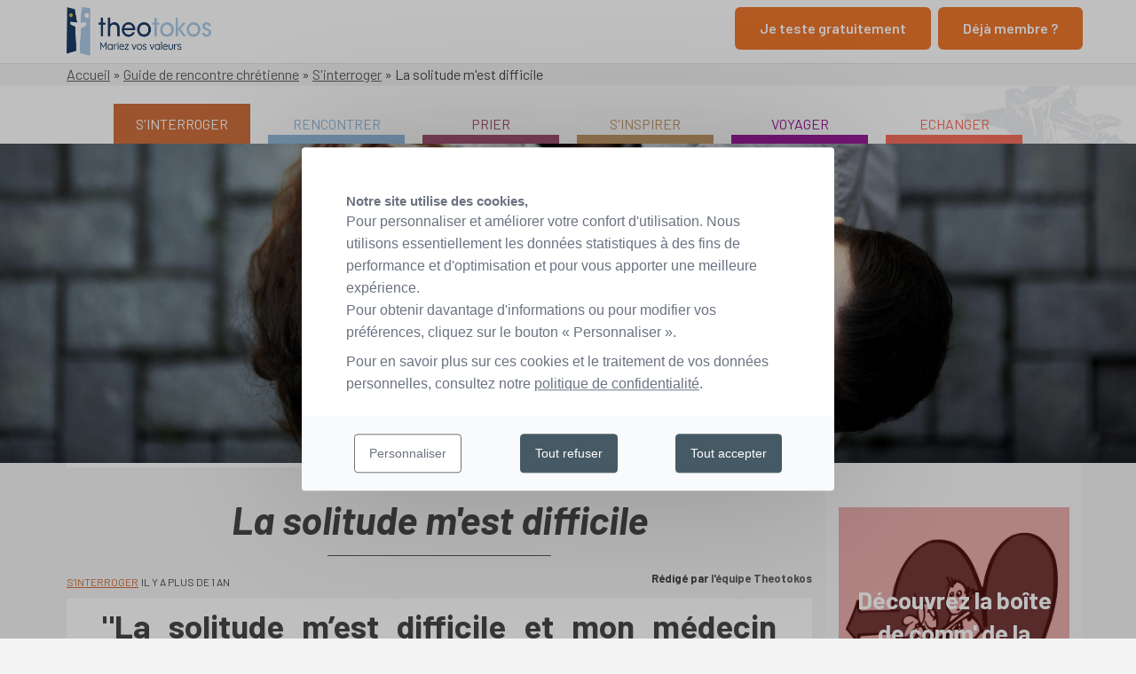

--- FILE ---
content_type: text/html; charset=UTF-8
request_url: https://www.theotokos.fr/guide-rencontre-chretienne/interroger/la-solitude-m-est-difficile.html
body_size: 13758
content:
<!DOCTYPE html>
<!--[if lt IE 7 ]>
<html class="ie ie6 lte9 lte8 lte7"> <![endif]-->
<!--[if IE 7 ]>
<html class="ie ie7 lte9 lte8 lte7"> <![endif]-->
<!--[if IE 8 ]>
<html class="ie ie8 lte9 lte8"> <![endif]-->
<!--[if IE 9 ]>
<html class="ie ie9 lte9"> <![endif]-->
<!--[if (gt IE 9)|!(IE)]><!-->
<html> <!--<![endif]-->
<head>
<base href="https://www.theotokos.fr/" />
<title>La solitude m'est difficile</title>
<meta name="description" content="La solitude m’est difficile. Pourquoi cette solitude ? Pourquoi je ne rencontre pas l'âme soeur ?">
<meta name="keywords" content="solitude, rencontre, âme soeur, site de rencontre, site de rencontre chrétien,  célibataire chrétien, amour, aimer">
<meta name="robots" content="index,follow">

    <!-- META -->
    <meta http-equiv="Content-Type" content="text/html; charset=utf-8"/>
    <meta name="viewport" content="width=device-width, initial-scale=1.0"/>

    <!-- CSS -->
        <link rel="stylesheet" type="text/css" href="static/apps/theotokos_templates/dist/css/style.css?v=1763049142" media="all">

    <!--[if lte IE 8 ]>
    <meta http-equiv="X-UA-Compatible" content="IE=edge"/>
    <![endif]-->

    <!-- Google Web Fonts -->
    <link rel="preconnect" href="https://fonts.googleapis.com">
    <link rel="preconnect" href="https://fonts.gstatic.com" crossorigin>
    <link href='https://fonts.googleapis.com/css?family=Ubuntu' rel='stylesheet' type='text/css'>
    <link href='https://fonts.googleapis.com/css?family=Playfair+Display' rel='stylesheet' type='text/css'>
    <link href="https://fonts.googleapis.com/css2?family=Barlow:ital,wght@0,100;0,200;0,300;0,400;0,500;0,600;0,700;0,800;0,900;1,100;1,200;1,300;1,400;1,500;1,600;1,700;1,800;1,900&display=swap" rel="stylesheet">
    <link rel="icon" type="image/png" href="https://www.theotokos.fr//static/favicon.png" />

    <script type="application/ld+json">{"@context":"http:\/\/schema.org","@type":"WebSite","url":"https:\/\/www.theotokos.fr\/","potentialAction":{"@type":"SearchAction","target":"https:\/\/www.theotokos.fr\/recherche-globale.html?q={search_term_string}","query-input":"required name=search_term_string"}}</script>

                <meta name="smartbanner:title" content="Theotokos — Rencontre chrétienne">
<meta name="smartbanner:author" content="Trouvez votre âme sœur">
<meta name="smartbanner:price" content="Gratuit">
<meta name="smartbanner:price-suffix-apple" content=" - Sur Apple Store">
<meta name="smartbanner:price-suffix-google" content=" - Sur Google Play">
<meta name="smartbanner:icon-apple" content="static/apps/theotokos_templates/dist/img/icon-app.png">
<meta name="smartbanner:icon-google" content="static/apps/theotokos_templates/dist/img/icon-app.png">
<meta name="smartbanner:button" content="Voir">
<meta name="smartbanner:button-url-apple" content="https://apps.apple.com/fr/app/theotokos-rencontre-chr%C3%A9tienne/id1525219542">
<meta name="smartbanner:button-url-google" content="https://play.google.com/store/apps/details?id=com.eleousa.theotokosapp&gl=FR">
<meta name="smartbanner:enabled-platforms" content="android,ios">
<meta name="smartbanner:close-label" content="Fermer">
    <meta property="og:type" content="article" />
<meta property="og:title" content="La solitude m'est difficile" />
<meta property="og:description" content="Ne sommes-nous pas créés pour aimer et être aimés ?" />
<meta property="og:url" content="https://www.theotokos.fr/guide-rencontre-chretienne/interroger/la-solitude-m-est-difficile.html" />
<meta property="og:image" content="" />
<link rel="canonical" href="https://www.theotokos.fr/guide-rencontre-chretienne/interroger/la-solitude-m-est-difficile.html">
<link rel="alternate" type="application/rss+xml" title="Liste des billets" href="https://www.theotokos.fr/guide-rencontre-chretienne/rss/posts.html">
<link rel="alternate" type="application/rss+xml" title="Liste des billets" href="https://www.theotokos.fr/guide-rencontre-chretienne/rss/posts.html">
<link rel="alternate" type="application/rss+xml" title="Liste des billets" href="https://www.theotokos.fr/guide-rencontre-chretienne/rss/posts.html">
<link href="static/apps/noviusos_blognews/css/blognews.css" rel="stylesheet" type="text/css">


<script>
    
                        dataLayer = [];
                dataLayer.push({'event': 'pageview'});

        dataLayer.push({
                      'event': 'pageview',
                      'page_path': 'https://www.theotokos.fr/guide-rencontre-chretienne/interroger/la-solitude-m-est-difficile.html',
                      'language': 'fr',
                      'referrer_type': 'other'
                    });    

</script>

<script>(function(w,d,s,l,i){w[l]=w[l]||[];w[l].push({'gtm.start':
new Date().getTime(),event:'gtm.js'});var f=d.getElementsByTagName(s)[0],
j=d.createElement(s),dl=l!='dataLayer'?'&l='+l:'';j.async=true;j.src=
'https://www.googletagmanager.com/gtm.js?id='+i+dl;f.parentNode.insertBefore(j,f);
})(window,document,'script','dataLayer','GTM-NH5XC58');</script>


<script>
    function cdnNoviusTacLoaded() {
    window.tarteaucitron.init({
        showAlertSmall: false,
        acceptAllCta: true,
        orientation: 'middle',
        privacyUrl: '/aides-et-conseils/donnees-personnelles.html',
        mandatory: true,
        showIcon: false,
    });
    window.tarteaucitron.overrideLang = window.tacOverrideLang;
    window.dataLayer = window.dataLayer || [];
   
// sendinblue
    window.tarteaucitron.services.sendinblue = {
      key: 'sendinblue',
      type: 'ads',
      name: 'Sendinblue',
      uri: 'https://www.sendinblue.com/legal/privacypolicy/',
      needConsent: true,
      cookies: ['todo', '?'],
      js: function () {
        'use strict';
        (function() {
          window.sib = {
            equeue: [],
            client_key: window.tarteaucitron.user.sendinblueId,
          }
          window.sendinblue = {};
          for (var j = ['track', 'identify', 'trackLink', 'page'], i = 0; i < j.length; i++) {
            (function(k) {
              window.sendinblue[k] = function() {
                var arg = Array.prototype.slice.call(arguments);
                (window.sib[k] || function() {
                  var t = {};
                  t[k] = arg;
                  window.sib.equeue.push(t);
                })(arg[0], arg[1], arg[2]);
              };
            })(j[i]);
          }
          var n = document.createElement('script'),
            i = document.getElementsByTagName('script')[0];
          n.type = 'text/javascript', n.id = 'sendinblue-js', n.async = !0, n.src = 'https://sibautomation.com/sa.js?key=' + window.sib.client_key, i.parentNode.insertBefore(n, i), window.sendinblue.page();
        })();
      },
    };


//window.tarteaucitron.user.googletagmanagerId = 'GTM-NH5XC58';
window.tarteaucitron.user.sendinblueId = 'mln77nfmncya6smpznelj';
    window.tarteaucitron.user.bingadsID = 19003604;
    window.tarteaucitron.user.bingadsTag = 'bingadsTag';
    window.tarteaucitron.user.adwordsremarketingId = 1066915129;

    (window.tarteaucitron.job = window.tarteaucitron.job || []).push(
'sendinblue',
        'bingads',
        'googleadwordsconversion',
        'googleadwordsremarketing',
        'adsense'
    ); //googletagmanager
}
</script>

<meta name="google-site-verification" content="CvdW8DWkThdjHNXZHmNwsUTD41oDX81BvJJMP7ynPBA" />

</head>

<body>

<div id="loader-overlay">
    <div class="spinner  "
    >
    <div class="bounce1"></div>
    <div class="bounce2"></div>
    <div class="bounce3"></div>
</div></div>
<div id="header-container" class="">
            <!-- UTILISATEUR NON CONNECTE -->
        <header class="row py-2" data-equalizer data-equalizer-mq="medium-up">
            <div class="small-12 medium-4 large-2  columns" data-equalizer-watch>
                <a id="logo"  href="https://www.theotokos.fr/" class="animated fadeInRight">
    <img style="height: 55px" class="md:hidden lg:inline" src="static/apps/theotokos_templates/dist/img/legacy/logo-interne.png" alt="Logo Theotokos" /><img class="hidden md:inline lg:hidden" src="static/apps/theotokos_templates/dist/img/legacy/logo-small.png" alt="Logo Theotokos" /></a>
            </div>
            <div class="small-12 medium-8 large-10 columns" data-equalizer-watch>
                <nav class="main-nav not-registered flex space-x-2">
                    <a class="button submit new-button" href="https://www.theotokos.fr/inscription.html">Je teste gratuitement</a>
                    <a class="button new-button" href="#" data-reveal-id="connection-modal">Déjà membre ?</a>
                </nav>
                <div id="inscription-modal" class="reveal-modal small" data-reveal aria-hidden="true" role="dialog">
    <form
        name="allright"
        id="inscription"
        action="https://www.theotokos.fr/inscription.html"
        method="GET"
        data-parsley-validate
    >
        <div class="row">
            <div class="columns small-12">
                <div class="h2">Inscription gratuite</div>
            </div>
        </div>

        <div class="controls-duplicated-from-home">
            <div class="row">
                <div class="columns small-12">
                    <label class="hide-double-text">
                        <span>Je suis...</span>
                        <select
                            name="gender"
                            id="inscription-sexe"
                            data-mirror-input="pre-inscription-sexe"
                            data-parsley-trigger="focusout"
                            required
                        >
                            <option value="" disabled hidden selected>Je suis...</option>
                            <option value="H">Un homme</option>
                            <option value="F">Une femme</option>
                        </select>
                    </label>
                </div>
            </div>
            <div class="row">
                <div class="columns medium-12 validation-error-container" id="birthdate-fields-validation-container"></div>
            </div>
        </div>

        <div class="prevalidation-errors-container"></div>

        <div class="row">
            <div class="small-12 columns text-center">
                <button class="fill bg-white" type="submit" name="form_submission">
                    Confirmer et rejoindre la communauté Theotokos                </button>
            </div>
        </div>
        <div class="row">
            <div class="small-12 columns">
                <a class='close right'>Annuler</a>
            </div>
        </div>
    </form>
</div>
                <div
        id="connection-modal"
        class="sign-modal reveal-modal tiny opened"
        data-reveal
        aria-hidden="true"
        role="dialog"
    >
            <form
    method="POST"
    action="?authentication_page=signin&redirect="
    class="js-ajax-form ajax-form"
    id="js-auth-form"
>
    <input type="hidden" name="authentication_signin" value="1" />
    
    
    <input type="hidden" name="version" value="v2"/>
    <input type="hidden" name="recaptcha_enable" value="0" id="recaptcha_enable" />

    <div class="fieldset">
        <label for="authentication_public_key" class="label">Votre email</label>
        <input name="authentication_public_key"
               id="authentication_public_key"
               required
               data-parsley-type="email"
               data-parsley-trigger="change focusout"
               data-parsley-type-message="Cette valeur n'a pas l'air d'être une adresse email valide."
               value=""
               placeholder="Veuillez saisir votre email"
               type="email"
               autocomplete="username"
        />
    </div>

    <div class="fieldset">
        <label for="authentication_private_key" class="label">Votre mot de passe</label>
        <input type="password"
               name="authentication_private_key"
               id="authentication_private_key"
               required
               value=""
               placeholder="Mot de passe"
               autocomplete="current-password"
        />
    </div>

    <div class="fieldset fieldset--horizontal">
        <div class="g-recaptcha" data-sitekey="6LeF_0MUAAAAAG2P9b4sXc5UdhQpZRHHFljPt-DQ"></div>
    </div>

    <div class="fieldset fieldset--horizontal">
        <div class="checkbox-container">
            <input type="checkbox" name="authentication_remember_me" id="authentication_remember_me" value="1" class="checkbox-container__input" />
            <label style="display: inline;" for="authentication_remember_me">Se souvenir de moi</label>
        </div>
    </div>

    <div id="js-auth-feedback-messages-container">
            </div>

    <div class="fieldset">
        <button class="new-button button button--fill--orange button--has-icon button-loader button-new button-new--fill--orange button-new--has-icon button-new-loader" type="submit">
            <span class="button-loader__label button-new-loader__label">
                Connexion            </span>

            <svg xmlns="http://www.w3.org/2000/svg" class="button-new__icon button__icon button-loader__icon button-new-loader__icon">
                <use xlink:href="static/apps/theotokos_templates/sprites.svg#spinner"></use>
            </svg>
        </button>
    </div>

    <div class="fieldset">
        <div class="flex space-between">
            <button data-reveal-id="js-lost-password-modal" data-modal-id="js-lost-password-modal" type="button" class="link">
                Mot de passe perdu ?            </button>
        </div>
    </div>
</form>
    </div>
                <div id="pre-registration-modal" class="sign-modal reveal-modal tiny opened" data-reveal aria-hidden="true" role="dialog">

    <div class="h4">
        Inscrivez-vous gratuitement    </div>

    <p>
        et rejoignez des célibataites porteurs de valeurs !    </p>

    <p>
        <button class="button fill submit bg-white" type="submit" data-reveal-id="inscription-modal">
            Je m'inscris        </button>
    </p>

    <hr>

    <div>
        Déja membre Theotokos ?        <a class="sign-label" href="" data-reveal-id="connection-modal">
            Connexion        </a>
    </div>
</div>
            </div>
        </header>
    </div>


<div id="ariane">
    <div class="row">
        <div class="column large-12">
            <div itemscope itemtype="http://data-vocabulary.org/Breadcrumb">
                <a href="https://www.theotokos.fr/" title="Accueil">Accueil</a> &raquo <a href="https://www.theotokos.fr/guide-rencontre-chretienne.html" title="Guide de rencontre chrétienne">Guide de rencontre chrétienne</a> &raquo <a href="https://www.theotokos.fr/guide-rencontre-chretienne/interroger.html" title="S'interroger">S'interroger</a> &raquo <span title="La solitude m'est difficile">La solitude m'est difficile</span>            </div>
        </div>
    </div>
</div>
<div class="webzine-menu-top-container">
    <div id="webzine-menu-top">
        <ul>
                                            <li class="text-center">
                    <a class="active" href="https://www.theotokos.fr/guide-rencontre-chretienne/interroger.html"
                       style="color: #ce703d">
                        <span class="underline" style="background: #ce703d"></span>
                        S&#039;interroger                    </a>
                </li>
                                            <li class="text-center">
                    <a class="" href="https://www.theotokos.fr/guide-rencontre-chretienne/rencontrer.html"
                       style="color: #94bbdc">
                        <span class="underline" style="background: #94bbdc"></span>
                        Rencontrer                    </a>
                </li>
                                            <li class="text-center">
                    <a class="" href="https://www.theotokos.fr/guide-rencontre-chretienne/prier.html"
                       style="color: #a05374">
                        <span class="underline" style="background: #a05374"></span>
                        Prier                    </a>
                </li>
                                            <li class="text-center">
                    <a class="" href="https://www.theotokos.fr/guide-rencontre-chretienne/inspirer.html"
                       style="color: #c59b6b">
                        <span class="underline" style="background: #c59b6b"></span>
                        S&#039;inspirer                    </a>
                </li>
                                            <li class="text-center">
                    <a class="" href="https://www.theotokos.fr/guide-rencontre-chretienne/voyage-celibataire.html"
                       style="color: #991c99">
                        <span class="underline" style="background: #991c99"></span>
                        Voyager                    </a>
                </li>
                                            <li class="text-center">
                    <a class="" href="https://www.theotokos.fr/guide-rencontre-chretienne/echanger.html"
                       style="color: #f66f5e">
                        <span class="underline" style="background: #f66f5e"></span>
                        Echanger                    </a>
                </li>
                    </ul>
        <i class="icon-dieu-droite"></i>
    </div>
    <div class="icon-dieu-small-black-container">
        <i class="icon-dieu-small-black animated slideInRight"></i>
    </div>
</div>

    <div id="bandeau-page" class="bandeau-page
    ">
        <div class="bg-container" style="background-image: url('https://www.theotokos.fr/cache/media/thinkstockphotos-471906589/c,56,1425,4800,3206-cr,1600,400-q,75-820ca7.jpg');"></div>
    </div>
    
<div id="wrapper">
    <div
        class="template-intern-sidebar"
        data-modal-background="https://www.theotokos.fr/cache/media/slider-home/couple-modal-2/cr,1024-64b2b9.jpg"    >
                    <div class="row" data-equalizer="background-trick">
                <div class="columns large-9 eq-large-only" data-equalizer-watch="background-trick">
                            <div id="main" class="main-container">
                                                <article
    class="webzine-article"
>
    
        
                    <div class="article-header">
            <i class="icon-cherubin animated slideInRight"></i>
            <div class="row text-center">
                <div class="column small-12">
                    <h1 class="playfair">La solitude m'est difficile</h1>
                    <div class="clearfix">
                        <div class="left">
                            <span class="card-categorie">
    <a style="color: #ce703d" href="https://www.theotokos.fr/guide-rencontre-chretienne/interroger.html">S&#039;interroger</a></span>
                            <time date="2014-02-24 00:00:00" pubdate="2014-02-24 00:00:00" class="card-date">
        IL Y A PLUS DE 1 AN</time>
                        </div>
                        <div class="right card-footer">
                            <div class="row">
    <div class="large-12 columns">
        Rédigé par         <span class="card-author">
            l'équipe Theotokos        </span>
    </div>
</div>
                        </div>
                    </div>
                </div>
            </div>
        </div>
        <div class="content-container">
                        <div class="blognews_content">
    <h2 style="text-align: justify;"><span><span>"La solitude m’est difficile et mon médecin vient de me prescrire un anti-dépresseur"&nbsp;</span></span>Eva, 55 ans</h2>
<p style="text-align: justify;"><strong>"Pourquoi, si Dieu existe et qu'Il est Amour, et qu'Il nous a créés à son image et sa ressemblance, donc avec cette aspiration à aimer et être aimé(e)s, est-ce si difficile à réaliser ?&nbsp;Pourquoi cette solitude oppressante ?</strong></p>
<p style="text-align: justify;"><strong>Je ne crois pas rester dans mon coin à attendre que l'époux idéal me tombe dessus tout rôti.</strong><span><span><strong>&nbsp;Comment se contenter d'une vie à aller travailler pour payer le loyer et remplir le réfrigérateur ? Ce n'est pas -que- pour cela que nous sommes faits !"</strong><br></span></span></p>
<p style="text-align: justify;"><span><span>Bonjour Eva,&nbsp;</span><br></span></p>
<p style="text-align: justify;"><span><span>Nous sommes touchés par votre désarroi et votre solitude.<br><br>Votre désir d'aimer et d'être aimée est saint et légitime. Combien nous comprenons votre tristesse de ne pouvoir conjuguer l'amour quotidiennement au sein d'un couple.<br><br>Il est normal que votre tristesse soit parfois exacerbée. Lassitude, découragement, interrogation quant au sens d'une vie de célibataire chrétien qui semble "stérile".<br><br>Dans votre&nbsp;<a href="http://fr.wikipedia.org/wiki/Solitude">solitude</a>, vous avez, par rapport aux célibataires chrétiens jamais mariés et sans enfant, la précieuse présence de vos enfants, grâce auxquels vous pouvez recevoir et donner de la tendresse.<br><br>Nous vous invitons à découvrir ci-dessous les interrogations de célibataires chrétiens, jamais mariés ou divorcés, qui vivent douleureusement la solitude et partagent votre désir de fonder un foyer. Les réponses que, parfois maladroitement et incomplètement, nous essayons de leur apporter peuvent peut-être vous aider.</span><br></span></p>
<p style="text-align: justify;"><span><span>Vous pouvez aussi vous rapprocher du cabinet&nbsp;<a href="http://www.motscroises.info/">Mots Croisés</a>. Ce cabinet est un lieu d’écoute, d’accompagnement et d’encouragement. Il aide les célibataires chrétiens à passer les caps difficiles de leur cheminement, à mieux appréhender la solitude et à aborder la rencontre de l’âme sœur sous un angle différent.</span><br></span></p>
<p style="text-align: justify;"><span><span>Quelque soit le site, ou la démarche de rencontre, virtuelle ou réelle, nous savons qu'il n'est malheureusement pas facile de rencontrer rapidement l'âme soeur après 55 ans :<br><br>- déséquilibre en terme de parité Femmes/Hommes sur les classes d'âges supérieures à 55 ans,<br>- recherche parfois peu réaliste des hommes sexagénaires qui souhaitent rencontrer des jeunes femmes de 10 à 20 ans leurs cadettes,<br>- difficulté à bouleverser des habitudes confortables de "vieux célibataires chrétiens" et à accueillir l'autre avec son passé, ses enfants, ses blessures, ses peurs,<br>- blocages liés à la peur de souffrir à nouveau ou d'être blessé.<br><br>Malgré ces freins, la solitude parfois pesante invite le célibataire chrétien à rechercher un conjoint pour partager et se réjouir à deux&nbsp; de la beauté de la vie.<br><br>Un site de rencontre chrétien permet d'élargir son champ relationnel dans une vie trépidante souvent réduite à un univers professionnel et amical restreint&nbsp; dans lequel il n'est pas toujours aisé de rencontrer son futur époux. Cependant, il n'est pas le remède unniversel contre la solitude. Il est nécessaire de prendre du recul par rapport aux sites de rencontres qui ne restent que des outils relationnels parmi d'autres, avec les avantages et les inconvénients liés au virtuel. Outil de rencontres qu'il est parfois nécessaire de délaisser lorsque celui-ci affecte plus qu'il n'apporte.<br><br>Sur un site de rencontre chrétien, comme dans la vie&nbsp; quotidienne, la recherche de son conjoint doit être appréhendée avec un coeur libre et heureux de la vie qui nous est donnée en abondance.</span><br></span></p>
<p style="text-align: justify;"><span><span>Dans cette disposition d'esprit, le rencontre est souvent reçue par surcroit comme une belle surprise qui, si elle ne survient pas, n'affecte pas notre joie de vivre et notre capacité à aimer et à nous ouvrir aux autres. Soyez assurée que Seigneur a un projet de joie sur chacun même si parfois : "Vos pensées ne sont pas mes pensées, et mes voies ne sont pas vos voies". Is 55:8.<br><br>Nous vous souhaitons la rencontre chrétienne à laquelle votre cœur aspire, dans la tendresse de l'Epoux à vos côtés !<br><br></span><br></span></p>
<p style="text-align: justify;"><strong><span><span>Pour aller plus loin</span></span><br></strong></p>
<ul style="text-align: justify;">
<li><a href="http://www.theotokos.fr/dossier-celibataire-chretien/divorc%C3%A9-d%C3%A9courag%C3%A9-seul-fatigu%C3%A9-de-me-battre__d468"><span><span><span>Sylvie, célibataire : divorcée, seule, je suis fatiguée de me battre…</span><br></span></span><br></a></li>
<li><a href="http://www.theotokos.fr/dossier-celibataire-chretien/celibataire-chretienne-et-malheureuse__d469"><span><span><span>Isabelle : je suis célibataire chrétienne et malheureuse</span><br><br></span></span></a></li>
</ul></div>
            <div class="social-container">
                <hr>
                <!-- <span class="twitter-btn" data-url="https://www.theotokos.fr/guide-rencontre-chretienne/interroger/la-solitude-m-est-difficile.html" data-text="La solitude m'est difficile" data-title="Tweet"></span> -->
<!-- <span class="facebook-btn" data-url="https://www.theotokos.fr/guide-rencontre-chretienne/interroger/la-solitude-m-est-difficile.html" data-text="La solitude m'est difficile" data-title="Partager"></span> -->
<div class="row">
    <div class="small-12 medium-4 column text-center">
        <div class="facebook-btn social-btn" data-url="https://www.theotokos.fr/guide-rencontre-chretienne/interroger/la-solitude-m-est-difficile.html" data-text="La solitude m'est difficile" data-title="Partager"></div>
    </div>
    <div class="small-12 medium-4 column text-center">
        <div class="twitter-btn social-btn" data-url="https://www.theotokos.fr/guide-rencontre-chretienne/interroger/la-solitude-m-est-difficile.html" data-text="La solitude m'est difficile" data-title="Tweet"></div>
    </div>
</div>
                <hr>
            </div>
        </div>
    
    
    <img src="https://www.theotokos.fr/guide-rencontre-chretienne/stats/471.html" title="" alt="" width="0" height="0" class="imgstats"/>

    </article>
                    </div>
                </div>
                                    <div
                        id="sidebar-container-column"
                        class="columns large-3 hide-for-small hide-for-medium background-color-trick eq-large-only"
                        data-equalizer-watch="background-trick"
                    >
                        <div id="sidebar" class="sidebar-container">
                            <div class="blocks_wrapper">
        <div
        class="block-call-to-action white"
        style="background-image: url(https://www.theotokos.fr/cache/media/boite-de-comm/rencontre-couple-communication/g-443e87.jpg);"
    >
        <div
            class="color-layer"
            style="background-color: rgba(196, 24, 24, 0.35);"
        >
            
            <div class="content">
                <h3 style="text-align: center;"><span style="color: #ffffff;">Découvrez la boîte de comm' de la Rencontre !</span></h3>
<p style="text-align: center;">Un moyen ludique de se découvrir !</p>
                <div class="text-center">
                                            <a
                            class="button"
                            href="https://www.theotokos.fr/boite-de-comm/la-boite-de-comm-de-la-rencontre.html"
                                                    >
                            Découvrir ma boîte                        </a>
                                    </div>
            </div>
        </div>
    </div>
    <div>
        <h3><h4 style="color:#616161; background:white">Articles coups de coeur</h4></h3>
        <div style="background-colour: white;">
<p><a style="font-family: ubuntu, sans-serif; color: #616161; text-decoration: none; font-size: 16px; font-weight: bold;" href="https://www.theotokos.fr/guide-rencontre-chretienne/rencontrer/oser-ecrire-le-premier-message-sur-un-site-de-rencontre-chretien.html" target="_blank">Oser le premier message</a></p>
<p><span style="font-family: ubuntu, sans-serif; color: #474747; font-size: 12px; font-weight: bold;">Rédigé par l'équipe Theotokos</span></p>
<p><a style="font-family: ubuntu, sans-serif; color: #616161; text-decoration: none; font-size: 16px; font-weight: bold;" href="https://www.theotokos.fr/guide-rencontre-chretienne/rencontrer/rencontres-l-angoisse-du-premier-rendez-vous.html" target="_blank">Premier rendez-vous: conseils</a></p>
<p><span style="font-family: ubuntu, sans-serif; color: #474747; font-size: 12px; font-weight: bold;">Rédigé par l'équipe Theotokos</span></p>
<p><a style="font-family: ubuntu, sans-serif; color: #616161; text-decoration: none; font-size: 16px; font-weight: bold;" href="https://www.theotokos.fr/guide-rencontre-chretienne/rencontrer/photo-de-profil.html" target="_blank">Photo de profil: le bon choix</a></p>
<p><span style="font-family: ubuntu, sans-serif; color: #474747; font-size: 12px; font-weight: bold;">Rédigé par l'équipe Theotokos</span></p>
</div>            </div>
</div>

<div class="blocks_wrapper">
    <div class="block-pre-registration white wow fadeIn" style="background-image: url('https://www.theotokos.fr/cache/media/rencontre-chretienne/rencontre-priscille-et-alexandre/g-9d523c.png');">
        <div class="color-layer" style="background-color: rgba(226, 96, 67, 0.35);">
            <div class="content white">
                <span class="h4">Céline : "J'en avais vraiment marre des rencontres sans lendemain" <br> <br> <br></span>
                <form data-parsley-validate class="pre-registration" method="GET"
      action="https://www.theotokos.fr/inscription.html">
    <div class="row">
        <div class="columns large-12">
            <div class="inner-form">
                <fieldset class="hide-for-small-only">
                    <label for="pre-inscription-sexe">
                        Je suis...                    </label>
                    <div class="row">
                        <div class="columns medium-12">
                            <select
                                name="gender"
                                id="pre-inscription-sexe"
                                data-mirror-input="inscription-sexe"
                                data-parsley-trigger="focusout"
                                data-parsley-errors-container="#sexe-field-pre-validation-container"
                                required
                            >
                                <option value="" disabled hidden selected>Sélectionner dans la liste</option>
                                <option value="H">Un homme</option>
                                <option value="F">Une femme</option>
                            </select>
                        </div>
                    </div>
                    <div class="row">
                        <div class="columns medium-12 validation-error-container" id="sexe-field-pre-validation-container"></div>
                    </div>
                </fieldset>
                <fieldset>
                    <div class="row">
                        <div class="columns medium-12">
                            <a class="button fill bg-main btn-deja-membre show-for-small-only" href="#" data-reveal-id="connection-modal">Déjà membre ?</a>
                            <div id="submit" class="text-center">
                                                                <button type="submit" class="button fill bg-secondary">
                                    En route vers l'amour durable !                                </button>
                            </div>
                        </div>
                    </div>
                    <div class="row">
                        <div class="columns medium-12 validation-error-container"></div>
                    </div>
                </fieldset>
            </div>
        </div>
    </div>
</form>
            </div>
        </div>
    </div>
</div>

    <div></div>

<div class="blocks_wrapper webzine-sidebar-enhancer">
    <div class="block-next-event fadeIn">
        <div class="color-layer">
            <div class="content">
                <span class="h4">Les plus lus</span>
                                    <div class="card">
                        <span class="h3"><a href="https://www.theotokos.fr/guide-rencontre-chretienne/prier/marie-qui-defait-les-noeuds-neuvaine.html">Neuvaine &agrave; Marie qui d&eacute;fait les noeuds</a></span>                        <div class="card-footer">
                            <div class="row">
    <div class="large-12 columns">
        Rédigé par         <span class="card-author">
            l'équipe Theotokos        </span>
    </div>
</div>
                        </div>
                    </div>
                                    <div class="card">
                        <span class="h3"><a href="https://www.theotokos.fr/guide-rencontre-chretienne/rencontrer/exemple-d-annonces-originales-publiees-sur-notre-site-de-rencontre.html">Exemple d&#039;annonces originales publi&eacute;es sur notre site de rencontre</a></span>                        <div class="card-footer">
                            <div class="row">
    <div class="large-12 columns">
        Rédigé par         <span class="card-author">
            l'équipe Theotokos        </span>
    </div>
</div>
                        </div>
                    </div>
                                    <div class="card">
                        <span class="h3"><a href="https://www.theotokos.fr/guide-rencontre-chretienne/rencontrer/ce-qu-une-femme-attend-d-un-homme-chretien.html">Ce qu&#039;une femme attend d&#039;un homme chr&eacute;tien</a></span>                        <div class="card-footer">
                            <div class="row">
    <div class="large-12 columns">
        Rédigé par         <span class="card-author">
            P&egrave;re Denis Sonet        </span>
    </div>
</div>
                        </div>
                    </div>
                                            </div>
        </div>
    </div>
</div>

<hr>
<div id="enhancer-sidebar-webzine" class="blocks_wrapper enhancer-sidebar">
    <div class="block-next-event fadeIn">
        <div class="color-layer">
            <div class="content">
                <span class="h4">Article à la une</span>
                <div class="card card-revuespirituelle">
                                <article class="card card-webzine material" >
                <a href="https://www.theotokos.fr/guide-rencontre-chretienne/interroger/tu-confonds-souffrance-et-amour.html">
        <figure>
            <img src="https://www.theotokos.fr/cache/media/rencontre-chretienne/couple-incomprehension/cr,235,140-q,80-4e2ca4.jpg" alt="Tu confonds souffrance et amour ! "/>
        </figure>
    </a>
            
            <div class="card-content">
                <!-- CARD HEADER -->
                <div class="card-header">
                    <div class="row collapse">
                        <div class="large-12 medium-12 columns">
                            <span class="card-categorie">
    <a style="color: #ce703d" href="https://www.theotokos.fr/guide-rencontre-chretienne/interroger.html">S&#039;interroger</a></span>
                            <time date="2026-01-30 10:50:37" pubdate="2026-01-30 10:50:37" class="card-date">
        Il y a 2 jours</time>
                        </div>
                        <!--<div class="large-4 medium-4 columns text-right">
                            <span class="hearts">
                                <i class="fa fa-heart"></i>3
                            </span>
                                                    </div>-->
                    </div>
                </div>
                <!-- CARD BODY -->
                <div class="card-body">
                    <div class="row">
                        <div class="large-12 columns">
                            <span class="h3"><a href="https://www.theotokos.fr/guide-rencontre-chretienne/interroger/tu-confonds-souffrance-et-amour.html">Tu confonds souffrance et amour ! </a></span>                            <p></p>

                        </div>
                    </div>
                </div>
                <!-- CARD FOOTER -->
                <div class="card-footer">
                    <div class="row">
    <div class="large-12 columns">
        Rédigé par         <span class="card-author">
            l'équipe Theotokos        </span>
    </div>
</div>
                </div>
            </div>

                    </article>
                    </div>
                <div class="text-right">
                    <a class="view-more blue" href="https://www.theotokos.fr/guide-rencontre-chretienne.html">
                        Tous les articles                    </a>
                </div>
                <!--<a class="button full fill bg-grey" href="">
    Proposez un article    <i class="fa fa-pencil"></i>
</a>-->

            </div>
        </div>
    </div>
</div>

<div class="blocks_wrapper">
    </div>
                        </div>
                    </div>
                                    </div>
            </div>
</div>

<a href="#" class="back-to-top">
    <i class="fa fa-angle-up"></i>
</a>

<footer>
    
        <section class="dark">
        <div class="row">
    <div class="column large-12"><div class="h4">Theotokos, une équipe pour vous accompagner dans vos rencontres</div></div>
    <div class="medium-4 large-3 column"><ul class="no-style"><li class="accordion collapsed" data-target="accordion-697e9287481be"><div class="first-entry">Theotokos</div><i class="fa fa-caret-down"></i><i class="fa fa-caret-up"></i></li><li data-accordion="accordion-697e9287481be" class="accordion-child-collapsed"=><a href="https://www.theotokos.fr/theotokos-entreprise-chretienne/une-entreprise-de-rencontres-chretiennes.html">Pr&eacute;sentation</a></li><li data-accordion="accordion-697e9287481be" class="accordion-child-collapsed"=><a href="https://www.theotokos.fr/theotokos-entreprise-chretienne/equipe-theotokos.html">L&#039;&eacute;quipe</a></li><li data-accordion="accordion-697e9287481be" class="accordion-child-collapsed"=><a href="https://www.theotokos.fr/le-site-de-rencontre-chretien-pour-fonder-un-foyer-old/rencontre-chretienne-sur-theotokos/demarche-de-foi-chretienne.html">D&eacute;marche de foi</a></li><li data-accordion="accordion-697e9287481be" class="accordion-child-collapsed"=><a href="https://www.theotokos.fr/rencontre-chretienne-ethique.html">Notre &eacute;thique chr&eacute;tienne au coeur du marketing</a></li><li data-accordion="accordion-697e9287481be" class="accordion-child-collapsed"=><a href="https://www.theotokos.fr/site-de-rencontre-chretien-et-innovation.html">Qualit&eacute; et innovation au service de vos rencontres</a></li><li data-accordion="accordion-697e9287481be" class="accordion-child-collapsed"=><a target="_blank" href="https://www.youtube.com/c/Theotokosfrlesitederencontreschr%C3%A9tien/videos">You Tube</a></li><li data-accordion="accordion-697e9287481be" class="accordion-child-collapsed"=><a target="_blank" href="https://www.facebook.com/theotokosrencontrechretien/">Facebook</a></li><li data-accordion="accordion-697e9287481be" class="accordion-child-collapsed"=><a href="https://www.theotokos.fr/theotokos-entreprise-chretienne/presse.html">Theotokos dans les m&eacute;dias</a></li><li data-accordion="accordion-697e9287481be" class="accordion-child-collapsed"=><a href="https://www.theotokos.fr/aides-et-conseils/aide.html">Contact</a></li></ul></div><div class="medium-4 large-3 column"><ul class="no-style"><li class="accordion collapsed" data-target="accordion-697e92874d60a"><div class="first-entry">Services</div><i class="fa fa-caret-down"></i><i class="fa fa-caret-up"></i></li><li data-accordion="accordion-697e92874d60a" class="accordion-child-collapsed"=><a href="https://www.theotokos.fr/rencontres-tete-a-tete.html">Rencontres</a></li><li data-accordion="accordion-697e92874d60a" class="accordion-child-collapsed"=><a class=" active" href="https://www.theotokos.fr/sorties-entre-celibataires.html">Sorties et &eacute;v&eacute;nements chr&eacute;tiens </a></li><li data-accordion="accordion-697e92874d60a" class="accordion-child-collapsed"=><a href="https://www.theotokos.fr/guide-rencontre-chretienne/voyage-celibataire.html">Voyages et vacances</a></li><li data-accordion="accordion-697e92874d60a" class="accordion-child-collapsed"=><a href="https://www.theotokos.fr/vacances-celibataires.html">Vacances entre c&eacute;libataires</a></li><li data-accordion="accordion-697e92874d60a" class="accordion-child-collapsed"=><a href="https://www.theotokos.fr/site-rencontre-chretien/lexique-celibataire-chretien.html">Lexique du c&eacute;libataire chr&eacute;tien</a></li><li data-accordion="accordion-697e92874d60a" class="accordion-child-collapsed"=><a href="https://www.theotokos.fr/aides-et-conseils/securite.html">Nos conseils s&eacute;curit&eacute;</a></li><li data-accordion="accordion-697e92874d60a" class="accordion-child-collapsed"=><a href="https://www.theotokos.fr/conditions-generales-d-utilisation-2026.html">Conditions G&eacute;n&eacute;rales d&#039;Utilisation 2026</a></li><li data-accordion="accordion-697e92874d60a" class="accordion-child-collapsed"=><a href="https://www.theotokos.fr/site-de-rencontre-chretien-tarifs.html">Nos offres de rencontres</a></li><li data-accordion="accordion-697e92874d60a" class="accordion-child-collapsed"=><a href="https://www.theotokos.fr/les-partenaires-de-theotokos.html">Sites amis</a></li></ul></div><div class="medium-4 large-3 column"><ul class="no-style"><li class="accordion collapsed" data-target="accordion-697e928751ed5"><div class="first-entry">Vos questions</div><i class="fa fa-caret-down"></i><i class="fa fa-caret-up"></i></li><li data-accordion="accordion-697e928751ed5" class="accordion-child-collapsed"=><a href="https://www.theotokos.fr/guide-rencontre-chretienne/rencontrer/femme-ideale-ses-qualites.html">Les qualit&eacute;s de la femme id&eacute;ale ?</a></li><li data-accordion="accordion-697e928751ed5" class="accordion-child-collapsed"=><a href="https://www.theotokos.fr/guide-rencontre-chretienne/rencontrer/les-4-qualites-de-l-homme-ideal.html">Les qualit&eacute;s de l&#039;homme id&eacute;al ?</a></li><li data-accordion="accordion-697e928751ed5" class="accordion-child-collapsed"=><a href="https://www.theotokos.fr/guide-rencontre-chretienne/interroger/site-de-rencontre-chretien-que-cherche-ton-en-creant-son-profil.html?">Pourquoi s&#039;inscrire sur un site de rencontre chr&eacute;tien ?</a></li><li data-accordion="accordion-697e928751ed5" class="accordion-child-collapsed"=><a href="https://www.theotokos.fr/guide-rencontre-chretienne/rencontrer/comment-rediger-une-annonce-pour-un-site-de-rencontre.html">Comment r&eacute;diger une annonce ?</a></li><li data-accordion="accordion-697e928751ed5" class="accordion-child-collapsed"=><a href="https://www.theotokos.fr/guide-rencontre-chretienne/rencontrer/quelle-photo-publier-sur-un-site-de-rencontre.html">Quelle photo publier sur un site de rencontre chr&eacute;tien?</a></li><li data-accordion="accordion-697e928751ed5" class="accordion-child-collapsed"=><a href="https://www.theotokos.fr/guide-rencontre-chretienne/rencontrer/celibataires-10-clefs-pour-trouver-l-ame-soeur.html">5 clefs pour trouver l&#039;&acirc;me soeur ?</a></li><li data-accordion="accordion-697e928751ed5" class="accordion-child-collapsed"=><a href="https://www.theotokos.fr/guide-rencontre-chretienne/rencontrer/rencontre-amoureuse-ce-qui-fait-craquer-les-hommes.html">Ce qui fait craquer les hommes ?</a></li><li data-accordion="accordion-697e928751ed5" class="accordion-child-collapsed"=><a href="https://www.theotokos.fr/guide-rencontre-chretienne/rencontrer/oser-ecrire-le-premier-message-sur-un-site-de-rencontre-chretien.html">Oser &eacute;crire le premier message sur un site de rencontre chr&eacute;tien ?</a></li></ul></div><div class="medium-4 large-3 column"><ul class="no-style"><li class="accordion collapsed" data-target="accordion-697e92875ab63"><a class="bouton button full" href="https://www.theotokos.fr/theotokos-entreprise-chretienne/equipe-theotokos.html">L&#039;&eacute;quipe</a><i class="fa fa-caret-down"></i><i class="fa fa-caret-up"></i></li><li data-accordion="accordion-697e92875ab63" class="accordion-child-collapsed"=><a class="bouton button full" href="https://www.theotokos.fr/guide-rencontre-chretienne.html">Guide de rencontre chr&eacute;tienne</a></li><li data-accordion="accordion-697e92875ab63" class="accordion-child-collapsed"=><a class="bouton button full" href="https://www.theotokos.fr/aides-et-conseils/charte-ethique.html">Charte &eacute;thique</a></li></ul></div></div>

<div id="global-error-modal" class="reveal-modal small" data-reveal aria-labelledby="global-error-modal-title" aria-hidden="true" role="dialog">
    <h2 id="global-error-modal-title">Une erreur est survenue...</h2>
    <p class="content">Vous ne pouvez apparement pas effectuer cette action...</p>
    <a class="close-reveal-modal" aria-label="Close">&#215;</a>
    <a class="button close" aria-label="Ok">Ok</a>
</div>


    </section>
    
            <section class="dark">
            <div class="row">
    <div class="column large-12"><div class="h4">Des célibataires chrétiens près de chez vous</div></div>
    <div class="medium-4 large-3 column"><ul class="no-style"><li class="accordion collapsed" data-target="accordion-697e92875cab4"><div class="first-entry">Les c&eacute;libataires chr&eacute;tiens dans votre ville</div><i class="fa fa-caret-down"></i><i class="fa fa-caret-up"></i></li><li data-accordion="accordion-697e92875cab4" class="accordion-child-collapsed"=><a href="https://www.theotokos.fr/site-rencontre-chretien/celibataires-chretiens-ici-et-ailleurs/rencontres-celibataires-chretiens-a-paris.html">Paris</a></li><li data-accordion="accordion-697e92875cab4" class="accordion-child-collapsed"=><a href="https://www.theotokos.fr/site-rencontre-chretien/celibataires-chretiens-ici-et-ailleurs/rencontres-celibataires-chretiens-a-lyon.html">Lyon</a></li><li data-accordion="accordion-697e92875cab4" class="accordion-child-collapsed"=><a href="https://www.theotokos.fr/site-rencontre-chretien/celibataires-chretiens-ici-et-ailleurs/rencontres-celibataires-chretiens-a-marseille.html">Marseille</a></li><li data-accordion="accordion-697e92875cab4" class="accordion-child-collapsed"=><a href="https://www.theotokos.fr/site-rencontre-chretien/celibataires-chretiens-ici-et-ailleurs/rencontres-celibataires-chretiens-a-nice.html">Nice</a></li><li data-accordion="accordion-697e92875cab4" class="accordion-child-collapsed"=><a href="https://www.theotokos.fr/site-rencontre-chretien/celibataires-chretiens-ici-et-ailleurs/rencontres-celibataires-chretiens-a-montpellier.html">Montpellier</a></li><li data-accordion="accordion-697e92875cab4" class="accordion-child-collapsed"=><a href="https://www.theotokos.fr/site-rencontre-chretien/celibataires-chretiens-ici-et-ailleurs/rencontres-celibataires-chretiens-a-toulouse.html">Toulouse</a></li><li data-accordion="accordion-697e92875cab4" class="accordion-child-collapsed"=><a href="https://www.theotokos.fr/site-rencontre-chretien/celibataires-chretiens-ici-et-ailleurs/rencontres-celibataires-chretiens-a-bordeaux.html">Bordeaux</a></li><li data-accordion="accordion-697e92875cab4" class="accordion-child-collapsed"=><a href="https://www.theotokos.fr/site-rencontre-chretien/celibataires-chretiens-ici-et-ailleurs/rencontres-celibataires-chretiens-a-clermont-ferrand.html">Clermont-Ferrand</a></li><li data-accordion="accordion-697e92875cab4" class="accordion-child-collapsed"=><a href="https://www.theotokos.fr/site-rencontre-chretien/celibataires-chretiens-ici-et-ailleurs/rencontres-celibataires-chretiens-a-nantes.html">Nantes</a></li><li data-accordion="accordion-697e92875cab4" class="accordion-child-collapsed"=><div>Lille</div></li><li data-accordion="accordion-697e92875cab4" class="accordion-child-collapsed"=><a href="https://www.theotokos.fr/site-rencontre-chretien/celibataires-chretiens-ici-et-ailleurs/rencontres-celibataires-chretiens-a-strasbourg.html">Strasbourg</a></li></ul></div><div class="medium-4 large-3 column"><ul class="no-style"><li class="accordion collapsed" data-target="accordion-697e928762af5"><div class="first-entry">Les c&eacute;libataires chr&eacute;tiens dans votre d&eacute;partement</div><i class="fa fa-caret-down"></i><i class="fa fa-caret-up"></i></li><li data-accordion="accordion-697e928762af5" class="accordion-child-collapsed"=><a href="https://www.theotokos.fr/site-rencontre-chretien/celibataires-chretiens-ici-et-ailleurs/rencontres-celibataires-chretiens-dans-les-alpes-maritimes.html">Alpes-Maritimes</a></li><li data-accordion="accordion-697e928762af5" class="accordion-child-collapsed"=><a href="https://www.theotokos.fr/site-rencontre-chretien/celibataires-chretiens-ici-et-ailleurs/rencontres-celibataires-chretiens-dans-les-bouches-du-rhone.html">Bouches-du-Rh&ocirc;ne</a></li><li data-accordion="accordion-697e928762af5" class="accordion-child-collapsed"=><a href="https://www.theotokos.fr/site-rencontre-chretien/celibataires-chretiens-ici-et-ailleurs/rencontres-celibataires-chretiens-en-gironde.html">Gironde</a></li><li data-accordion="accordion-697e928762af5" class="accordion-child-collapsed"=><a href="https://www.theotokos.fr/site-rencontre-chretien/celibataires-chretiens-ici-et-ailleurs/rencontres-celibataires-chretiens-en-haute-garonne.html">Haute-Garonne</a></li><li data-accordion="accordion-697e928762af5" class="accordion-child-collapsed"=><a href="https://www.theotokos.fr/site-rencontre-chretien/celibataires-chretiens-ici-et-ailleurs/rencontres-celibataires-chretiens-dans-les-hauts-de-seine.html">Hauts-de-Seine</a></li><li data-accordion="accordion-697e928762af5" class="accordion-child-collapsed"=><a href="https://www.theotokos.fr/site-rencontre-chretien/celibataires-chretiens-ici-et-ailleurs/rencontres-celibataires-chretiens-dans-l-herault.html">H&eacute;rault</a></li><li data-accordion="accordion-697e928762af5" class="accordion-child-collapsed"=><a href="https://www.theotokos.fr/site-rencontre-chretien/celibataires-chretiens-ici-et-ailleurs/rencontres-celibataires-chretiens-en-loire-atlantique.html">Loire-Atlantique</a></li><li data-accordion="accordion-697e928762af5" class="accordion-child-collapsed"=><a href="https://www.theotokos.fr/site-rencontre-chretien/celibataires-chretiens-ici-et-ailleurs/rencontres-celibataires-chretiens-dans-le-nord.html">Nord</a></li><li data-accordion="accordion-697e928762af5" class="accordion-child-collapsed"=><a href="https://www.theotokos.fr/site-rencontre-chretien/celibataires-chretiens-ici-et-ailleurs/rencontres-celibataires-chretiens-dans-le-puy-de-dome.html">Puy-de-D&ocirc;me</a></li><li data-accordion="accordion-697e928762af5" class="accordion-child-collapsed"=><a href="https://www.theotokos.fr/site-rencontre-chretien/celibataires-chretiens-ici-et-ailleurs/rencontres-celibataires-chretiens-dans-le-rhone.html">Rh&ocirc;ne</a></li><li data-accordion="accordion-697e928762af5" class="accordion-child-collapsed"=><a href="https://www.theotokos.fr/site-rencontre-chretien/celibataires-chretiens-ici-et-ailleurs/rencontres-celibataires-chretiens-en-seine-saint-denis.html">Seine-Saint-Denis</a></li><li data-accordion="accordion-697e928762af5" class="accordion-child-collapsed"=><a href="https://www.theotokos.fr/site-rencontre-chretien/celibataires-chretiens-ici-et-ailleurs/rencontres-celibataires-chretiens-en-seine-maritime.html">Seine-Maritime</a></li><li data-accordion="accordion-697e928762af5" class="accordion-child-collapsed"=><a href="https://www.theotokos.fr/site-rencontre-chretien/celibataires-chretiens-ici-et-ailleurs/rencontres-celibataires-chretiens-dans-le-val-de-marne.html">Val-de-Marne</a></li><li data-accordion="accordion-697e928762af5" class="accordion-child-collapsed"=><a href="https://www.theotokos.fr/site-rencontre-chretien/celibataires-chretiens-ici-et-ailleurs/rencontres-celibataires-chretiens-dans-les-yvelines.html">Yvelines</a></li></ul></div><div class="medium-4 large-3 column"><ul class="no-style"><li class="accordion collapsed" data-target="accordion-697e92876a707"><div class="first-entry">Les c&eacute;libataires chr&eacute;tiens dans votre r&eacute;gion</div><i class="fa fa-caret-down"></i><i class="fa fa-caret-up"></i></li><li data-accordion="accordion-697e92876a707" class="accordion-child-collapsed"=><a href="https://www.theotokos.fr/site-rencontre-chretien/celibataires-chretiens-ici-et-ailleurs/rencontres-celibataires-chretiens-en-alsace.html">Alsace</a></li><li data-accordion="accordion-697e92876a707" class="accordion-child-collapsed"=><a href="https://www.theotokos.fr/site-rencontre-chretien/celibataires-chretiens-ici-et-ailleurs/rencontres-celibataires-chretiens-en-aquitaine.html">Aquitaine</a></li><li data-accordion="accordion-697e92876a707" class="accordion-child-collapsed"=><a href="https://www.theotokos.fr/site-rencontre-chretien/celibataires-chretiens-ici-et-ailleurs/rencontres-celibataires-chretiens-en-auvergne.html">Auvergne</a></li><li data-accordion="accordion-697e92876a707" class="accordion-child-collapsed"=><a href="https://www.theotokos.fr/site-rencontre-chretien/celibataires-chretiens-ici-et-ailleurs/rencontres-celibataires-chretiens-en-bretagne.html">Bretagne</a></li><li data-accordion="accordion-697e92876a707" class="accordion-child-collapsed"=><a href="https://www.theotokos.fr/site-rencontre-chretien/celibataires-chretiens-ici-et-ailleurs/rencontres-celibataires-chretiens-dans-le-centre.html">Centre</a></li><li data-accordion="accordion-697e92876a707" class="accordion-child-collapsed"=><a href="https://www.theotokos.fr/site-rencontre-chretien/celibataires-chretiens-ici-et-ailleurs/rencontres-celibataires-chretiens-en-ile-de-france.html">&Icirc;le-de-France</a></li><li data-accordion="accordion-697e92876a707" class="accordion-child-collapsed"=><a href="https://www.theotokos.fr/site-rencontre-chretien/celibataires-chretiens-ici-et-ailleurs/rencontres-celibataires-chretiens-dans-le-languedoc-roussillon.html">Languedoc-Roussillon</a></li><li data-accordion="accordion-697e92876a707" class="accordion-child-collapsed"=><a href="https://www.theotokos.fr/site-rencontre-chretien/celibataires-chretiens-ici-et-ailleurs/rencontres-celibataires-chretiens-dans-le-midi-pyrenees.html">Midi-Pyr&eacute;n&eacute;es</a></li><li data-accordion="accordion-697e92876a707" class="accordion-child-collapsed"=><a href="https://www.theotokos.fr/site-rencontre-chretien/celibataires-chretiens-ici-et-ailleurs/rencontres-celibataires-chretiens-en-paca.html">PACA</a></li><li data-accordion="accordion-697e92876a707" class="accordion-child-collapsed"=><a href="https://www.theotokos.fr/site-rencontre-chretien/celibataires-chretiens-ici-et-ailleurs/rencontres-celibataires-chretiens-dans-les-pays-de-la-loire.html">Pays-de-la-Loire</a></li><li data-accordion="accordion-697e92876a707" class="accordion-child-collapsed"=><a href="https://www.theotokos.fr/site-rencontre-chretien/celibataires-chretiens-ici-et-ailleurs/rencontres-celibataires-chretiens-en-rhone-alpes.html">Rh&ocirc;ne-Alpes</a></li></ul></div><div class="medium-4 large-3 column"><ul class="no-style"><li class="accordion collapsed" data-target="accordion-697e9287708d9"><div class="first-entry">Les c&eacute;libataires chr&eacute;tiens dans votre pays</div><i class="fa fa-caret-down"></i><i class="fa fa-caret-up"></i></li><li data-accordion="accordion-697e9287708d9" class="accordion-child-collapsed"=><a href="https://www.theotokos.fr/site-rencontre-chretien/celibataires-chretiens-ici-et-ailleurs/rencontres-celibataires-chretiens-en-france.html">France</a></li><li data-accordion="accordion-697e9287708d9" class="accordion-child-collapsed"=><a href="https://www.theotokos.fr/site-rencontre-chretien/celibataires-chretiens-ici-et-ailleurs/enfin-un-site-de-rencontre-serieux-qui-facilite-les-rencontres-entre-chretiens-celibataires-belges.html">Belgique</a></li><li data-accordion="accordion-697e9287708d9" class="accordion-child-collapsed"=><div>Luxembourg</div></li><li data-accordion="accordion-697e9287708d9" class="accordion-child-collapsed"=><div>Suisse</div></li><li data-accordion="accordion-697e9287708d9" class="accordion-child-collapsed"=><a href="https://www.theotokos.fr/site-rencontre-chretien/celibataires-chretiens-ici-et-ailleurs/rencontre-celibataires-chretiens-au-canada.html">Canada</a></li></ul></div></div>

<div id="global-error-modal" class="reveal-modal small" data-reveal aria-labelledby="global-error-modal-title" aria-hidden="true" role="dialog">
    <h2 id="global-error-modal-title">Une erreur est survenue...</h2>
    <p class="content">Vous ne pouvez apparement pas effectuer cette action...</p>
    <a class="close-reveal-modal" aria-label="Close">&#215;</a>
    <a class="button close" aria-label="Ok">Ok</a>
</div>


    </section>
        
            <section class="text-center footer-legal">
    <a href="https://www.theotokos.fr/site-rencontre-chretien/lexique-celibataire-chretien/site-de-rencontre-chretien.html">Site de rencontre chr&eacute;tien</a><a href="https://www.theotokos.fr/site-rencontre-serieux.html">Site de rencontre s&eacute;rieux</a><a href="https://www.theotokos.fr/site-rencontre-chretien/rencontre-chretienne.html">Rencontre chr&eacute;tienne</a><a href="https://www.theotokos.fr/site-rencontre-chretien/mariage-chretien.html">Vivre un mariage chr&eacute;tien</a><a href="https://www.theotokos.fr/aides-et-conseils/aide.html">Aide en ligne</a><a href="https://www.theotokos.fr/aides-et-conseils/donnees-personnelles.html">Donn&eacute;es personnelles</a><a href="https://www.theotokos.fr/conditions-generales-d-utilisation-2026.html">CGU</a><a href="https://www.theotokos.fr/mentions-legales.html">Mentions l&eacute;gales</a><a class="js-consent" href="#">Gestion des cookies</a></section>


    </footer>
<!--[if lt IE 9]>
<script src="https://cdnjs.cloudflare.com/ajax/libs/html5shiv/3.6.2/html5shiv.js"></script>
<script src="https://s3.amazonaws.com/nwapi/nwmatcher/nwmatcher-1.2.5-min.js"></script>
<script src="https://html5base.googlecode.com/svn-history/r38/trunk/js/selectivizr-1.0.3b.js"></script>
<script src="https://cdnjs.cloudflare.com/ajax/libs/respond.js/1.1.0/respond.min.js"></script>
<![endif]-->

<!-- JS -->
<script src="static/apps/theotokos_templates/dist/js/build.min.js?v=1763049140"></script><script type="text/javascript" src="static/apps/theotokos_templates/dist/js/modal_cgu.js"></script>
<script type="text/javascript">
    moment.locale("fr_FR");
</script>
<script type="text/javascript">
    window.tacOverrideLang = {"adblock":"Bonjour! Ce site joue la transparence et vous donne le choix des services tiers \u00e0 activer.","adblock_call":"Merci de d\u00e9sactiver votre adblocker pour commencer la personnalisation.","reload":"Recharger la page","alertBigScroll":"En continuant de d\u00e9filer,","alertBigClick":"En poursuivant votre navigation,","alertBig":"vous acceptez l'utilisation de services tiers pouvant installer des cookies","alertBigPrivacy":"Ce site utilise des cookies et vous donne le contr\u00f4le sur ce que vous souhaitez activer","alertSmall":"Gestion des services","personalize":"Personnaliser","acceptAll":"Tout accepter","close":"Fermer","labelIconButton":"Gestion des cookies","alertBigTitle":"Notre site utilise des cookies,","alertBigContent":"Pour personnaliser et am\u00e9liorer votre confort d'utilisation. Nous utilisons essentiellement les donn\u00e9es statistiques \u00e0 des fins de performance et d'optimisation et pour vous apporter une meilleure exp\u00e9rience.<br> Pour obtenir davantage d'informations ou pour modifier vos pr\u00e9f\u00e9rences, cliquez sur le bouton \u00ab Personnaliser \u00bb.","alertBigContentMore":"Pour en savoir plus sur ces cookies et le traitement de vos donn\u00e9es personnelles, consultez notre","alertBigContentLabelLink":"politique de confidentialit\u00e9","all":"Pr\u00e9f\u00e9rences pour tout les services","info":"Protection de votre vie priv\u00e9e","disclaimer":"Lorsque vous naviguez sur notre site, des cookies sont d\u00e9pos\u00e9s sur votre navigateur. Pour certains d\u2019entre eux, votre consentement est n\u00e9cessaire. Cliquez sur chaque cat\u00e9gorie de cookies pour activer ou d\u00e9sactiver leur utilisation. Pour b\u00e9n\u00e9ficier de l\u2019ensemble des fonctionnalit\u00e9s propos\u00e9 par notre site (am\u00e9lioration du site gr\u00e2ce aux statistiques de navigation, etc.), il est conseill\u00e9 de garder l\u2019activation des diff\u00e9rentes cat\u00e9gories de cookies.","disclaimerMoreInfoTxt":"Pour en savoir plus sur les cookies, les donn\u00e9es que nous utilisons, les traitements que nous r\u00e9alisons et les partenaires avec qui nous travaillons, vous pouvez consulter notre","disclaimerMoreInfoBtnLabel":"politique de confidentialit\u00e9","allow":"Autoriser","deny":"Interdire","noCookie":"Ce service ne d\u00e9pose aucun cookie.","useCookie":"Ce service peut d\u00e9poser","useCookieCurrent":"Ce service a d\u00e9pos\u00e9","useNoCookie":"Ce service n'a d\u00e9pos\u00e9 aucun cookie.","more":"En savoir plus","source":"Voir le site officiel","noServices":"Ce site n'utilise aucun cookie n\u00e9cessitant votre consentement.","toggleInfoBox":"Afficher\/masquer les informations sur le stockage des cookies","title":"Panneau de gestion des cookies","cookieDetail":"D\u00e9tail des cookies","ourSite":"sur notre site","newWindow":"(nouvelle fen\u00eatre)","allowAll":"Tout accepter","denyAll":"Tout refuser","fallback":"est d\u00e9sactiv\u00e9.","ads":{"title":"R\u00e9gies publicitaires","details":"Les r\u00e9gies publicitaires permettent de g\u00e9n\u00e9rer des revenus en commercialisant les espaces publicitaires du site."},"analytic":{"title":"Mesure d'audience","details":"Les services de mesure d'audience permettent de g\u00e9n\u00e9rer des statistiques de fr\u00e9quentation utiles \u00e0 l'am\u00e9lioration du site."},"social":{"title":"R\u00e9seaux sociaux","details":"Les r\u00e9seaux sociaux permettent d'am\u00e9liorer la convivialit\u00e9 du site et aident \u00e0 sa promotion via les partages."},"video":{"title":"Vid\u00e9os","details":"Les services de partage de vid\u00e9o permettent d'enrichir le site de contenu multim\u00e9dia et augmentent sa visibilit\u00e9."},"comment":{"title":"Commentaires","details":"Les gestionnaires de commentaires facilitent le d\u00e9p\u00f4t de vos commentaires et luttent contre le spam."},"support":{"title":"Support","details":"Les services de support vous permettent d'entrer en contact avec l'\u00e9quipe du site et d'aider \u00e0 son am\u00e9lioration."},"api":{"title":"APIs","details":"Les APIs permettent de charger des scripts : g\u00e9olocalisation, moteurs de recherche, traductions, ..."},"other":{"title":"Autre","details":"Services visant \u00e0 afficher du contenu web."},"mandatoryTitle":"Cookies obligatoires","mandatoryText":"Ce site utilise des cookies n\u00e9cessaires \u00e0 son bon fonctionnement qui ne peuvent pas \u00eatre d\u00e9sactiv\u00e9s.","mandatoryAllow":"Autoriser"};
</script>

<script type="text/javascript" src="https://cdn.novius.net/novius-tac/tarteaucitron-1.3.x.js"></script>

</body>
</html>
